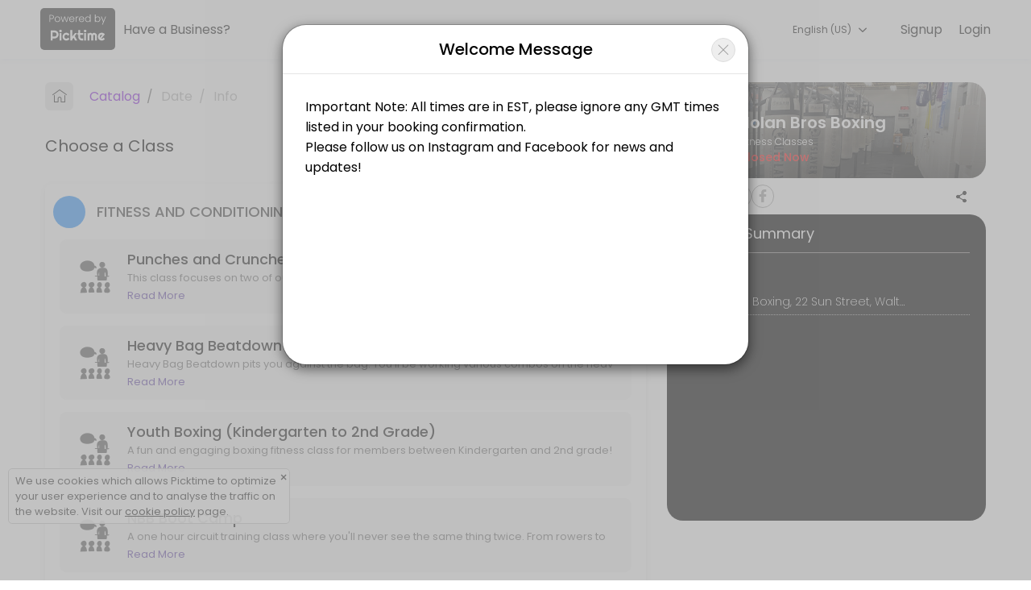

--- FILE ---
content_type: text/html;charset=utf-8
request_url: https://www.picktime.com/nolanbrosboxing?language=de
body_size: 14635
content:




























<!DOCTYPE html>
<html>
	<head>
	<!-- Basic Page Needs
    ================================================== -->
    <meta http-equiv="Content-Type" content="text/html; charset=UTF-8">

    <meta name="viewport" content="width=device-width, height=device-height, initial-scale=1, maximum-scale=1, user-scalable=no">
     
	    <title>Book an Appointment with Nolan Bros Boxing (Sports/Fitness Classes) | Picktime</title>
	 

    
	    <meta name="description" content="Our seamless booking system lets you make bookings easily from anywhere in this world. Make a booking with Nolan Bros Boxing"/>
	 
    <meta name="keywords" content="free scheduling software, best appointment scheduling software, free scheduling app, free employee scheduling software, medical appointment scheduling software, free online booking system, appointment scheduling software free, free project scheduling software, free online booking calendar, free online booking system for website, spa booking software, salon software, scheduling software, salon management system, interview scheduling software, class scheduling software, event management software, best event management software, book appointment with Nolan Bros Boxing, book apopintment with Sports/Fitness Classes">

    <link rel="apple-touch-icon" sizes="57x57" href="//www.picktime.com/webassets/PTicons/apple-icon-57x57.png">
	<link rel="apple-touch-icon" sizes="60x60" href="//www.picktime.com/webassets/PTicons/apple-icon-60x60.png">
	<link rel="apple-touch-icon" sizes="72x72" href="//www.picktime.com/webassets/PTicons/apple-icon-72x72.png">
	<link rel="apple-touch-icon" sizes="76x76" href="//www.picktime.com/webassets/PTicons/apple-icon-76x76.png">
	<link rel="apple-touch-icon" sizes="114x114" href="//www.picktime.com/webassets/PTicons/apple-icon-114x114.png">
	<link rel="apple-touch-icon" sizes="120x120" href="//www.picktime.com/webassets/PTicons/apple-icon-120x120.png">
	<link rel="apple-touch-icon" sizes="144x144" href="//www.picktime.com/webassets/PTicons/apple-icon-144x144.png">
	<link rel="apple-touch-icon" sizes="152x152" href="//www.picktime.com/webassets/PTicons/apple-icon-152x152.png">
	<link rel="apple-touch-icon" sizes="180x180" href="//www.picktime.com/webassets/PTicons/apple-icon-180x180.png">
	<link rel="icon" type="image/png" sizes="192x192"  href="//www.picktime.com/webassets/PTicons/android-icon-192x192.png">
	<link rel="icon" type="image/png" sizes="32x32" href="//www.picktime.com/webassets/PTicons/favicon-32x32.png">
	<link rel="icon" type="image/png" sizes="96x96" href="//www.picktime.com/webassets/PTicons/favicon-96x96.png">
	<link rel="icon" type="image/png" sizes="16x16" href="//www.picktime.com/webassets/PTicons/favicon-16x16.png">
	<link rel="manifest" href="//www.picktime.com/webassets/PTicons/manifest.json">
	<meta name="msapplication-TileColor" content="#ffffff">
	<meta name="msapplication-TileImage" content="//www.picktime.com/webassets/PTicons/ms-icon-144x144.png">
	<meta name="theme-color" content="#674CAB">

	
	    <meta property="og:title" content="Book an Appointment with Nolan Bros Boxing - Sports/Fitness Classes"></meta>
	 

	 
	    <meta name="og:description" content="Our seamless booking system lets you make bookings easily from anywhere in this world. Make a booking with Nolan Bros Boxing"/>
	 
	<meta property="og:type" content="website" />
	<meta property="og:image" content="http://lh3.googleusercontent.com/nwQjj_0L_1SWhwTbHqY_OPCH0z8xPs0_OiwNOp5pzrIE2uq_4lRjegUKzZAl_Kr2eWxYCNu3ld1oY1hJT4cOb-0n" />
	<meta property="og:url" content="http://picktime.com/nolanbrosboxing" />

	<!-- for Twitter -->
	<meta name="twitter:card" content="summary" />
	
	    <meta property="twitter:title" content="Book an Appointment with Nolan Bros Boxing - Sports/Fitness Classes"></meta>
	 

	 
	    <meta name="twitter:description" content="Our seamless booking system lets you make bookings easily from anywhere in this world. Make a booking with Nolan Bros Boxing"/>
	 
	<meta name="twitter:image" content="http://lh3.googleusercontent.com/nwQjj_0L_1SWhwTbHqY_OPCH0z8xPs0_OiwNOp5pzrIE2uq_4lRjegUKzZAl_Kr2eWxYCNu3ld1oY1hJT4cOb-0n" />

	
	
<!-- 	<link href="https://fonts.googleapis.com/css?family=Source+Sans+Pro:200,300,400,600,700" rel="stylesheet"> -->
	<link href="https://fonts.googleapis.com/css2?family=Poppins:wght@100;200;300;400;500;600&display=swap" rel="stylesheet">

    <link rel="stylesheet" type="text/css" href="/fontello/css/fontello.css?_=v251212v2">
	<link rel="stylesheet" type="text/css" href="/icomoon/style.css?_=v251212v2">
	
	
		<link rel="stylesheet" type="text/css" href="/assets2/newBookingPage.css?_=v251212v2">
	
	
	</head>
	<body class="mockup1">
		<div style="flex: 1;">
			<!-- Preloader -->
		    <div id="preloader">
		        <div class="loader"></div>
		    </div>
	    
	   		 <div id="content">
	    		<div class="backdrop" style="position: absolute;height: 504px;width: 100%;top: 0px;left: 0px;z-index: 99;display: none;background: rgba(0, 0, 0, 0.6);"></div>
				<!-- top navigation start -->
				<div class='announcement-bar  hide' style="color: #fff;font-size: 12px;font-weight: 300;padding: 2px 0px 0px 0px;position: sticky;top: 0px;z-index: 10;">
					<marquee style=" font-size: 14px; margin-top: 2px; font-weight: 400; " width="100%" direction="left">null</marquee>
				</div>
				<div style="position: relative; overflow: hidden; z-index:9;">
			  		<ul class="top-navbar" id="booking-page-header">
						<!-- New Booking Page Header -->
					</ul>
				</div>
				<!-- top navigation end -->
			
				<!-- back button start -->
				<div class="row backtohome" class=>
					<div>
					<a href='javascript:void(0);'>
						<div class="booking-summary-inside-xs">
							<div class="booking-summary-heading" style="border-radius: 18px; background-position: center; background-repeat: no-repeat; background-size: cover;background-image: linear-gradient(to bottom, rgb(130 130 130 / 52%), rgb(5 5 5 / 73%)),
					 			url(//lh3.googleusercontent.com/nwQjj_0L_1SWhwTbHqY_OPCH0z8xPs0_OiwNOp5pzrIE2uq_4lRjegUKzZAl_Kr2eWxYCNu3ld1oY1hJT4cOb-0n=s1000);">
								<div class="business-profile ">
									<div class="business-logo">
										 <img src="//lh3.googleusercontent.com/wutfkW18MruyKGNklUBx80uoYwtsTvgLDTBqvcTzwfKsli29iOHjDWwji2gRSzuCTUIeKRw8gGu4wklWbIGL2--H" width="100%">
									</div>
									<div class="business-name text-nowrap">
										<h4 class="text-ellipsis" style="font-size: 18px;font-weight: 500; ">Nolan Bros Boxing</h4>
										<p class="text-ellipsis">Sports/Fitness Classes</p>
										<div style="display: flex;justify-content: space-between;font-size: 11px;padding-right: 54px;">
											
												<div>
													<span class="opens-now" style="color: #0AEB20;font-weight: 500;font-size: 12px; display: none;">Open Now</span>
													<span class="closed-now" style="color: #ff1414;font-weight: 500;font-size: 12px; display: none;">Closed Now</span>
												</div>
											
										</div>
									</div>
								</div>
							</div>
						</div>
					</a>
						
						
					</div>
				</div>
				<!-- back button end -->
			
				<!-------------- main container start ------------------->
				<section>
					<div class="row booking-body-status"></div>
					<div class="row booking-body">
						<!-------------- left container start ------------------->
						<div id='details-box' class="left-container">
							<div class="booking-body-con">
								<!-- <span class="expireLink">Expires in 9m 48s</span> -->
								<div>
<!-- 									<div class="back-to-home" style="display: none;"> -->

<!-- 											<i class="icon-left-arrow-obp" style=" font-size: 20px;"></i>  -->
<!-- 											<span style=" font-size: 16px;">Home</span>  -->
<!-- 										</a> -->
<!-- 									</div> -->
												
									<div id="bk-menu-navigation"></div>
									<div id="bk-menu-content">
										<div class="locations-container view-container"></div>
										<div class="services-container view-container"></div>
										<div class="classes-container view-container"></div>
										<div class="resources-container view-container"></div>
										<div class="staff-container view-container"></div>
										<div class="slots-container view-container"></div>
										<div class="info-container view-container" style="overflow: unset;"></div>
										<div class="payment-container view-container"></div>
									</div>
									
								</div>
								
								<!-- footer section start -->
								
								
								<div class="mobile-xs">
									<div class="bottom-sheet-wrapper">
<!-- 							      		<div class="backdrop"></div> -->
							      		<div class="bottom-sheet">
							      			<div class="drag-slider close"></div>
							      			<div class="booking-summary-xs-box"></div>
								      		<div class="bottom-sheet-container">
								      			<div class="bottom-xs-footer">
													<div class="btn-xs close">
														<a class="btn-next mobile-xs" >Back to booking</a>
													</div>
								      			</div>
							      			</div>
								      	</div>
				    				</div>
									<div class="view-details-xs">
										<div class="view-details">View Details Summary</div>
										<div class="footer" style="display: flex; flex-direction: row-reverse; justify-content: center; align-items: center; gap: 10px;">
								  			<a href='javascript:void();' class="btn-next mobile-xs" style="display: none;"></a>
										</div>
										<div class="bottom-footer">
											<div class="container">
										        <div class="footer-inside">
										            <div>
										                <div>
										                    <a href="https://www.picktime.com" target="_blank" title="Powered by Picktime" style="text-decoration:none;font-size: 11px;color: #ffffff !important;">Made with<i class="icon-heart" style="color:#fb3957; margin: 0px 4px;"></i>by Picktime </a>
										                </div>
										            </div>
										            <div>
														<div class="footer-inside-left">
															
										                         <a class="language-selection footer-language-selection" href="javscript:void(0);" style="margin-right: 10px;">
										                        	 English
										                         </a>
									                     	
									                    	<a href="/legal/cookie" target="_blank" title="Cookie Policy" style="font-size: 11px;margin-right: 10px;color: #ffffff !important;">Cookies</a>
									                    	<a href="/legal/terms" target="_blank" title="Terms of Use" style="font-size: 11px;color: #ffffff !important;">Terms &amp; Conditions</a>
									                	</div>
										            </div>
										        </div>
										    </div>
										</div>
										
									</div>
								</div>
								<!-- footer section end -->
							</div>
						</div>
						<!-------------- left container end ------------------->
			
						<!-------------- right container start ------------------->
						<div id='summary-box' class='right-container'>
						<!-- 	<a href="https://www.picktime.com/" target="_blank" class="P-brandingLink">
								<div class="P-branding">
									<div class="p-powerwedby">powered by</div>
									<div class="p-powerwedbyPT">Picktime</div>
								</div>
							</a> -->
			
							<div class="booking-summary-box"></div>
						</div>
						<!-------------- right container end ------------------->
			
						
					</div>
					
					<div class="modal fade" id="couponsModal" tabindex="-1" role="dialog" data-keyboard="true" data-backdrop="static"></div>
					<div class="modal fade" id="bookingLoginModal" tabindex="-1" role="dialog" data-keyboard="true" data-backdrop="static"></div>
					<div class="modal fade" id="appointmentsModal" tabindex="-1" role="dialog" data-keyboard="true" data-backdrop="static"></div>
					<div class="modal fade" id="serviceChildrenModal" tabindex="-1" role="dialog" data-keyboard="true" data-backdrop="static"></div>
					<div class="modal fade" id="languageSelectionModal" tabindex="-1" role="dialog" data-keyboard="true" data-backdrop="static"></div>
					
					<div class="modal fade" id="welcomemsgModal" tabindex="-1" role="dialog" data-keyboard="true" data-backdrop="static"></div>
					
					<div id="cookie-consent-section" class="cookie-consent-section" style="display: none;">
						<div class="cookie-consent alert alert-success fade in alert-dismissible" style="margin-top: 18px;">
							<a href="javascript:void(0);" class="close" onclick="cookieConsent(true);" data-dismiss="alert" aria-label="close" title="close" style="position: absolute; right: 2px; top: 2px;">&times;</a>
							<span  style="font-size: 13px;">We use cookies which allows Picktime to optimize your user experience and to analyse the traffic on the website. Visit our  <a href="/legal/cookie" target="_blank" style="font-size: 13px;text-decoration: underline; ">cookie policy</a> page.</span>
						</div>
					</div> 
					
				</section>
				<!--------------  main container end ------------------->
			</div>
		</div>
		<!-- bottom-footer start -->
		<div class="bottom-footer footer-mobile">
				<div class="container">
			        <div class="footer-inside">
			            <div style="text-align: center;">
			                <a href="https://www.picktime.com" target="_blank">
			                    <img src="/images/picktime-logo-128.png" alt="Picktime Logo" title="Free Appointment Scheduling Software" style="width:23px">
			                </a>
			                <div style="margin-top: -4px;">
			                    <a href="https://www.picktime.com" target="_blank" title="Powered by Picktime" style="text-decoration:none;font-size:13px;color: #ffffff !important;">Made with<i class="icon-heart" style="color:#fb3957; margin: 0px 4px;"></i>by Picktime </a>
			                </div>
			            </div>
			            
			            <div>
							<div  class="footer-inside-left" >
		                    	<a href="/legal/cookie" target="_blank" title="Cookie Policy"  style="font-size: 12px; margin-right: 10px; color: #ffffff !important;">Cookies</a>
		                    	<a href="/legal/terms" target="_blank" title="Terms of Use" style="font-size:12px;color: #ffffff !important;">Terms &amp; Conditions</a>
		                	</div>
			            </div>
			        </div>
			    </div>
		</div>
		
		<!-- bottom-footer end -->
	</body>
	
	<div>
	<script type="text/javascript">
	var version="v251212v2";var welcomeMsgContent="Important Note:  All times are in EST, please ignore any GMT times listed in your booking confirmation. <br/>Please follow us on Instagram and Facebook for news and updates!";var countryCode="US";var path="/nolanbrosboxing";var sub="book";var today="202602021805";var timezoneValue="UTC -05:00, US Eastern Time";var accountTimezoneValue=timezoneValue;var accountTimezone="America/New_York";var currentTimezone="";var aId="3672016c-7e99-42fe-94c7-d7e8b9aac9c3";var browserId="2465fc96-dcf5-4aec-9b87-39250f4e7062";var staffSpecificLink=false;var serviceSpecificLink=false;var classSpecificLink=false;var resourceSpecificLink=false;var socket_server="https://io.pushfarm.com";var booking={};var scanToken="eyJ0eXAiOiJKV1QiLCJhbGciOiJIUzI1NiJ9.eyJhY2NvdW50SWQiOiIzNjcyMDE2Yy03ZTk5LTQyZmUtOTRjNy1kN2U4YjlhYWM5YzMiLCJpc3MiOiJQVCIsImlhdCI6MTc3MDA3MzU0Nn0.sqHOmV9r152ircnHF38BOAFOV0I6iNL0MKh2MzG4c2M";booking.user=null;booking.account={id:"3672016c-7e99-42fe-94c7-d7e8b9aac9c3",email:"nolanbrosboxing@gmail.com",accountName:"nolanbrosboxing",phoneNumber:"17813731834",logo:"http://lh3.googleusercontent.com/wutfkW18MruyKGNklUBx80uoYwtsTvgLDTBqvcTzwfKsli29iOHjDWwji2gRSzuCTUIeKRw8gGu4wklWbIGL2--H",logoBlob:"\u003cBlobKey: [base64]\u003e",bannerImage:"http://lh3.googleusercontent.com/nwQjj_0L_1SWhwTbHqY_OPCH0z8xPs0_OiwNOp5pzrIE2uq_4lRjegUKzZAl_Kr2eWxYCNu3ld1oY1hJT4cOb-0n",bannerImageBlob:"\u003cBlobKey: [base64]\u003e",website:"https://nolanbrosboxing.com/",industry:"Sports",subIndustry:"Fitness Classes",otherIndustry:"",faceBookURL:"https://www.facebook.com/nolanbrosboxing/",instagramURL:"https://www.instagram.com/nolanbrosboxing/",setUp:true,publicDirectory:true,businessName:"Nolan Bros Boxing",businessHours:["m-540-1020","s-540-1020","f-540-1020","t-540-1020","w-540-1020","th-540-1020","sa-540-1020"],businessDays:[1,2,3,4,5],allDays:[],planType:"prov2",isLegacy:true,planSubId:"sub_1NZh8cIOmjozxiJsNiwv2g8B",country:"US",timezone:"America/New_York",timezoneShortCode:"EST",currency:"USD",accountType:"business",migration:["hangout","privileges","hours","outlook"],tokens:["no","nola","nolanbrosboxing@gm","nolanbrosbo","nolanbrosboxing@gmail.c","nol","box","nolanbrosboxing@gmail.co","bo","nolanbro","br","boxi","nolanbrosboxing@g","nolanbrosboxing@gmai","bros","nolanbrosboxi","bro","b","nolanbrosboxin","boxin","nolanb","nolanbrosboxing@gma","n","nolanbrosb","nolanbrosboxing@gmail.com","nolanbrosbox","nolan","nolanbr","nolanbrosboxing@gmail"],status:true,smsRenewDate:20260730,testSmsDate:20231101,isSuspended:false,oQuota:false,muCost:0,dateAdded:20200630150732,dateUpdated:20260202121305,lastActive:20260202224509};booking.preferences={id:"259107da-546f-466c-b914-106d724a1f2b",accountKey:"3672016c-7e99-42fe-94c7-d7e8b9aac9c3",bookingWindowStartTime:0,bookingWindowEndTime:0,absoluteSlot:false,bookingSlot:15,cancelTime:0,cancelAfter:0,contactFormFields:["firstName","lastName","comments","email"],contactFormReqFields:["firstName","lastName","mobileNumber","email"],welcomeMsg:{value:"Important Note:  All times are in EST, please ignore any GMT times listed in your booking confirmation. \n\nPlease follow us on Instagram and Facebook for news and updates!"},CancellationPolicy:0,autoApptFinder:false,showPrice:false,showBusinessHours:true,showDuration:true,showDescription:true,newBookingPage:true,showBookingOverview:false,showSlots:true,showHours:true,hideBookingTimezone:false,autoTimezone:false,enableMultipleServices:true,autoSelectStaff:true,roundRobin:"DEFAULT",autoSelectResource:false,bookingId:true,showCustomerTime:true,whiteLabeling:false,hideBookAnotherAppt:false,showTeam:false,bookingPageLanguage:"en",tabsOnBookingPage:[],timeFormat:"12",serviceKeys:[],classKeys:["f2821a99-4449-4385-beff-8e6a6eda2543","c4625dc4-2535-4dc5-a2a9-a26e499ae438","bb114ab9-3ee8-401d-9b60-26fc410bfe27","eebb5175-e5fb-4357-826a-312b943c26b8","c6204e01-c1df-44c6-9790-ec2667c6a788","68d755b2-1c41-4c80-a38d-f1b95ad37fde","3aa87ea5-d654-4cff-8c4f-e076bfdcde26","e2455db4-6574-4c12-a37d-5a5780751acb","77fea75c-c52c-4789-8b78-b54141d0b16d","dba5b294-6143-4ec1-bbf0-4b97d8aad162","c775c0b2-3ae7-4518-a367-8080457949f0","fc685902-7ed9-4246-b4d7-50ac2e95f9e9","cd4e479e-9d63-4edc-8094-f73ecb8017bb"],resourceKeys:[],equipmentKeys:[],staffKeys:["2f4466ba-3f8f-44ea-a046-ca44fecfc251"],locationKeys:["ebcb0d16-ed02-4612-bf30-ee0cb2b58919"],serviceCategoryKeys:[],resourceCategoryKeys:[],classesCategoryKeys:["38896b7b-494c-46d3-9787-a5cadaf3d42c","36ff02e3-af55-47f3-af12-d073507d10f7",null,"0c07d7d1-332f-47a0-8fac-455c82ea31d0","5f7f4803-a693-4408-a291-f228215df335"],custFieldsOrder:["firstName","lastName","email","comments"],navigationFields:["services","classes","resources"],allowBookingFromStaff:true,showStaffBusinessHours:true,status:true,dateAdded:20200630150732,dateUpdated:20250731173420};booking.locations=[{id:"ebcb0d16-ed02-4612-bf30-ee0cb2b58919",type:"physical",locationName:"Nolan Bros Boxing",address:"22 Sun Street",state:"MA",city:"Waltham",zip:"02453",serviceKeys:[],staffKeys:["2f4466ba-3f8f-44ea-a046-ca44fecfc251"],resourceKeys:[]}];booking.services=[];booking.classes=[{id:"3aa87ea5-d654-4cff-8c4f-e076bfdcde26",className:"NBB Boot Camp",description:{value:"A one hour circuit training class where you\u0026#039;ll never see the same thing twice.  From rowers to medicine balls and everything in between, this high energy conditioning class is an NBB favorite."},classDuration:60,slots:30,classCost:0,allowWaitlist:true,categorySet:["38896b7b-494c-46d3-9787-a5cadaf3d42c"]},{id:"68d755b2-1c41-4c80-a38d-f1b95ad37fde",className:"Youth Boxing (Kindergarten to 2nd Grade)",description:{value:"A fun and engaging boxing fitness class for members between Kindergarten and 2nd grade!"},classDuration:45,slots:30,classCost:0,allowWaitlist:false,categorySet:["38896b7b-494c-46d3-9787-a5cadaf3d42c"]},{id:"77fea75c-c52c-4789-8b78-b54141d0b16d",className:"Club NBB",description:{value:"Prepare yourself for the wildest Boxing Conditioning class you’ve ever seen. An hour long bags and body weight class where the music is loud, lasers and light shows fill the gym, and the energy is unparalleled. If you’re looking for a fun and unique boxing workout, this class is a must try."},classDuration:60,slots:40,classCost:0,allowWaitlist:false,categorySet:["38896b7b-494c-46d3-9787-a5cadaf3d42c"]},{id:"bb114ab9-3ee8-401d-9b60-26fc410bfe27",className:"Boxing for Competition",description:{value:"Want to complete in amateur boxing? Well, this is the class for you! In our Boxing for Competition class, members will learn the basic fundamentals of our system. Stance, punches, the basics of footwork and defense; we cover all aspects of the hurt business in this class. This class is for new and experienced boxers alike, but is reserved for people who plan to actively pursue competitive boxing and does not accommodate casual fitness boxers."},classDuration:60,slots:45,classCost:0,allowWaitlist:true,categorySet:["36ff02e3-af55-47f3-af12-d073507d10f7"]},{id:"c4625dc4-2535-4dc5-a2a9-a26e499ae438",className:"Heavy Bag Beatdown",description:{value:"Heavy Bag Beatdown pits you against the bag.  You\u0026#x2019;ll be working various combos on the heavy bag and incorporating calisthenic exercises throughout this hour long class.  Get your pulse pounding, work up a healthy sweat, and release stress as you unleash combination after combination. Like all of our fitness classes, this class is designed to be easily modified and is perfect for all levels of experience."},classDuration:60,slots:40,classCost:0,allowWaitlist:false,categorySet:["38896b7b-494c-46d3-9787-a5cadaf3d42c"]},{id:"c6204e01-c1df-44c6-9790-ec2667c6a788",className:"Fight Factory (INVITE ONLY)",description:{value:"This is an invite only class that is not open to the general public."},classDuration:60,slots:30,classCost:0,allowWaitlist:false,categorySet:["36ff02e3-af55-47f3-af12-d073507d10f7"]},{id:"c775c0b2-3ae7-4518-a367-8080457949f0",className:"Resolution Kick Starter!",description:{value:""},classDuration:60,slots:40,classCost:0,allowWaitlist:false,categorySet:["0c07d7d1-332f-47a0-8fac-455c82ea31d0"]},{id:"cd4e479e-9d63-4edc-8094-f73ecb8017bb",className:"Youth Boxing (3rd Grade to 5th Grade)",description:{value:"A fun and engaging kids class for members between 3rd and 5th grade!"},classDuration:45,slots:40,classCost:0,allowWaitlist:false,categorySet:["38896b7b-494c-46d3-9787-a5cadaf3d42c"]},{id:"dba5b294-6143-4ec1-bbf0-4b97d8aad162",className:"Watch City Bags Class",classImage:"http://lh3.googleusercontent.com/9w2qdZQuIOQDLIAXlenjP-9T_LiZ0ZnKt3gXiIvxNp656K2qg3jml0FlqBrjkXVaa-F749Vm7kg_PJUXJd2i5GW1qJ24D8rFlphb",description:{value:"This free class is reserved for middle and high school students in Waltham and surrounding communities.  In this class, members will work the heavy bag and perform calisthenic and plyometric exercises in a safe and fun environment.  This class is available thanks to Watch City Community Boxing and Fitness, a 501(c)3 non-profit."},classDuration:60,slots:40,classCost:0,allowWaitlist:false,categorySet:["5f7f4803-a693-4408-a291-f228215df335"]},{id:"e2455db4-6574-4c12-a37d-5a5780751acb",className:"Planksgiving (DONATION REQUIRED!)",description:{value:"Gobble Gobble NBB!  Please make a donation of $25 or more to Watch City Community Boxing and Fitness (link can be found on our Instagram) and join us for a fun fitness class before you load up on turkey and potatoes!"},classDuration:60,slots:40,classCost:0,allowWaitlist:false,categorySet:["0c07d7d1-332f-47a0-8fac-455c82ea31d0"]},{id:"eebb5175-e5fb-4357-826a-312b943c26b8",className:"Sparring (INVITE ONLY)",description:{value:"This is an invite only class that is not open to the general public."},classDuration:60,slots:30,classCost:0,allowWaitlist:false,categorySet:["36ff02e3-af55-47f3-af12-d073507d10f7"]},{id:"f2821a99-4449-4385-beff-8e6a6eda2543",className:"Punches and Crunches",description:{value:"This class focuses on two of our favorite things: Pounding the heavy bag and crushing our cores!  With punches and crunches, you\u0026#x2019;ll find yourself alternating between boxing combinations on the bags and abdominal exercises on the mat.  Like all our other classes, punches and crunches is easily modifiable and is enjoyed at your own pace."},classDuration:60,slots:35,classCost:0,allowWaitlist:true,categorySet:["38896b7b-494c-46d3-9787-a5cadaf3d42c"]},{id:"fc685902-7ed9-4246-b4d7-50ac2e95f9e9",className:"Watch City Technique Class",description:{value:"This free class is reserved for middle and high school students in Waltham and surrounding communities.  In this class, members will learn boxing fundamentals, both offense and defense, in a safe and fun environment.  This class is available thanks to Watch City Community Boxing and Fitness, a 501(c)3 non-profit."},classDuration:60,slots:40,classCost:0,allowWaitlist:false,categorySet:["5f7f4803-a693-4408-a291-f228215df335"]}];booking.team=[{id:"2f4466ba-3f8f-44ea-a046-ca44fecfc251",firstName:"Team",lastName:"NBB",displayImage:"http://lh3.googleusercontent.com/BWMKU51RT7-k50W9N-NLyodXqkqWdvjq6BNqS-H3IpaCh0RPEqxh2qS9GtjxpQtukD2x-4KVV_KKNs9pmd8qpw",description:{value:""},googleSyncTwoWay:false,icloudSyncTwoWay:false,exchangeSyncTwoWay:false,outlookSyncTwoWay:false}];booking.resources=[];booking.children=[];booking.serviceCats=[{id:"6a0b96b3-0dae-4249-958e-7b1cf4c7d26a",categoryName:"All Services",categoryColor:"blue",isAutoCreated:false}];booking.classCats=[{id:"0c07d7d1-332f-47a0-8fac-455c82ea31d0",categoryName:"Special Classes",categoryColor:"lime"},{id:"36ff02e3-af55-47f3-af12-d073507d10f7",categoryName:"Competitive Boxing Classes",categoryColor:"orange"},{id:"38896b7b-494c-46d3-9787-a5cadaf3d42c",categoryName:"fitness and Conditioning",categoryColor:"blue"},{id:"5f7f4803-a693-4408-a291-f228215df335",categoryName:"Watch City community boxing",categoryColor:"yellow"}];booking.resourceCats=[];booking.alerts={id:"cbe6f5fb-7dc9-48c9-9c49-0ec58a9f558f",status:true,accountKey:"3672016c-7e99-42fe-94c7-d7e8b9aac9c3",customerAlerts:["classWait","classCancelled","classBooked","classEdited"],staffAlerts:[],emailNotificationTo:"team-member-only",resourceAlerts:[],otherAlerts:["cancelLink"],smsAlerts:[],smsProvider:"PICKTIME",dateAdded:20200630150732,dateUpdated:20241127160556};booking.bookingFieldsGlobal={};var cap_site="6LdiU9QaAAAAAHSmFMP-2ViSCdBRMoD3n9HvfLbx";var langjs={"Pincode / Zipcode":"Pincode / Zipcode","Book now":"Book now",MONTH:"MONTH","Send SMS notification":"Send SMS notification","Changing Team Member will change your selected slot":"Changing Team Member will change your selected slot","SET YEAR":"SET YEAR",Edit:"Edit",Saturday:"Saturday",Month:"Month","No results found":"No results found",YEAR:"YEAR","Read More":"Read More","You will be receiving a mail once your booking has been confirmed":"You will be receiving a mail once your booking has been confirmed","No resource available":"No resource available","Write a review":"Write a review",Classes:"Classes","Amount Paid":"Amount Paid","Book Now":"Book Now",Oops:"Oops","Enter Your Information":"Enter Your Information","Closed Now":"Closed Now","Alternative Number":"Alternative Number",Close:"Close","Last Name":"Last Name","No languages found.":"No languages found.","Cancel reason should not be greater than 500 characters.":"Cancel reason should not be greater than 500 characters.","Change Date \u0026 Time":"Change Date \u0026 Time","Choose Team member":"Choose Team member","Enter your Information":"Enter your Information","Something went wrong please try again":"Something went wrong please try again","TAP TO APPLY":"TAP TO APPLY","Yes, Cancel":"Yes, Cancel","Changing location will restart your booking process":"Changing location will restart your booking process",Proceed:"Proceed",Open:"Open","Past History":"Past History","List of all Resources":"List of all Resources","Back to Home":"Back to Home",Logout:"Logout","No classes available":"No classes available",Team:"Team","No Resources available":"No Resources available",Calendar:"Calendar","Do you want to cancel this booking?":"Do you want to cancel this booking?","Read Less":"Read Less","This page will redirect to a new page":"This page will redirect to a new page","Changing Service may change your selected slot":"Changing Service may change your selected slot","You want to restart the booking":"You want to restart the booking",Catalogue:"Catalog",Services:"Services","Please login/register and click the email link again":"Please login/register and click the email link again","Working Hours":"Working Hours",Year:"Year",Thursday:"Thursday",Register:"Register","Available Coupons":"Available Coupons","Your booking is waiting for confirmation":"Your booking is waiting for confirmation","Your booking has been added to waitlist":"Your booking has been added to waitlist",Upcoming:"Upcoming","You want to change the language":"You want to change the language",Email:"Email","No information":"No information",Monday:"Monday",Apply:"Apply","Confirm Password":"Confirm Password","Are you sure you want to skip payment":"Are you sure you want to skip payment",Morning:"Morning","Full Name":"Full Name",Dashboard:"Dashboard","No catalogue items are available":"No catalogue items are available",Full:"Full","View Details Summary":"View Details Summary","No resources available":"No resources available","Booked For":"Booked For","List of all Services":"List of all Services","Coupon applied":"Coupon applied",Friday:"Friday","You have already booked this session":"You have already booked this session",Search:"Search","Choose Category":"Choose Category","Enter password":"Enter password","Please try again":"Please try again","SIGN UP":"SIGN UP",Signup:"Signup","Bookings are not open at the moment":"Bookings are not open at the moment","Booking summary":"Booking summary","Choose a Class":"Choose a Class","No sessions available":"No sessions available",About:"About",State:"State",Gallery:"Gallery","Something went wrong":"Something went wrong",Class:"Class","Book Again":"Book Again","Booking notes should not be greater than 5000 characters":"Booking notes should not be greater than 5000 characters","Booking History":"Booking History",Rating:"Rating","Changing Date \u0026 Time may change your booking process":"Changing Date \u0026 Time may change your booking process",Time:"Time","Invalid email/Password":"Invalid email/Password","View in Map":"View in Map","No service available":"No service available","Mobile Number":"Mobile Number","Time zone":"Time zone",Saved:"Saved",Tuesday:"Tuesday","Enter email":"Enter email","Skip Payment":"Skip Payment",Password:"Password","Enable SMS notifications for this booking":"Enable SMS notifications for this booking","Have a Business":"Have a Business","SORRY! NO TEAM MEMBERS ARE AVAILABLE AT THE MOMENT":"SORRY! NO TEAM MEMBERS ARE AVAILABLE AT THE MOMENT",Info:"Info",Extension:"Extension","Booking notes should be greater than 5000 characters":"Booking notes should be greater than 5000 characters","An email has been sent to ":"An email has been sent to ",Sorry:"Sorry","No time slots are available for this date. Please select another date above to check availability":"No time slots are available for this date. Please select another date above to check availability",Seconds:"Seconds","Yes, Change":"Yes, Change","Proceed to Payment":"Proceed to Payment","Enter your information":"Enter your information","Currently, Packages are unavailable":"Currently, Packages are unavailable",Location:"Location","Doesn\u0027t have an account":"Doesn\u0027t have an account","Type your reason":"Type your reason",Address:"Address","Select Language":"Select Language","Meeting Name":"Meeting Name",Birthday:"Birthday",Remove:"Remove","Booked Class":"Booked Class","View Coupons \u0026 Offers":"View Coupons \u0026 Offers","Your booking has been confirmed":"Your booking has been confirmed",seconds:"seconds","Payment in progress":"Payment in progress","Changing Team Member will change you selected slot":"Changing Team Member will change you selected slot","Forgotten your password?":"Forgotten your password?","Payment successful \u0026 booking confirmed":"Payment successful \u0026 booking confirmed",Available:"Available",LOGIN:"LOGIN","Please try again in ten minutes":"Please try again in ten minutes","The business will process the refund for your cancelled booking. You will not receive a refund directly.":"The business will process the refund for your cancelled booking. You will not receive a refund directly.","Cancel Reason":"Cancel Reason",Afternoon:"Afternoon","Choose a Location":"Choose a Location","Enter offer, promo code":"Enter offer, promo code",Sessions:"Sessions","Session is already full":"Session is already full",Locations:"Locations",Login:"Login","Booked Resource":"Booked Resource","Booked Service":"Booked Service","No Class available":"No Class available","Are you sure you want to skip payment?":"Are you sure you want to skip payment?","Assigned To":"Assigned To",Reviews:"Reviews","Booking For":"Booking For","Search Language":"Search Language","An email has been sent to":"An email has been sent to",PLEASE:"PLEASE",Country:"Country",Resources:"Resources","Available Sessions":"Available Sessions","Choose a Service":"Choose a Service","starts at":"starts at","Please complete CAPTCHA":"Please complete CAPTCHA",Evening:"Evening","No slots are available":"No slots are available",Complete:"Complete","Please login and try again":"Please login and try again","Coupon value on bill":"Coupon value on bill","Change Service":"Change Service","No past bookings are available":"No past bookings are available","No team members available":"No team members available","Choose Location":"Choose Location","Change location":"Change location","Forgot password":"Forgot password","Proceeding to payment confirms the booking":"Proceeding to payment confirms the booking","Changing Class may change your selected slot":"Changing Class may change your selected slot","Email Id":"Email Id","NO SESSIONS AVAILABLE FOR THIS MONTH":"NO SESSIONS AVAILABLE FOR THIS MONTH","Invalid Coupon Code":"Invalid Coupon Code","Non Working Day":"Non Working Day","Already have an account":"Already have an account","Your Details":"Your Details","Please complete the captcha":"Please complete the captcha","Team Member":"Team Member","Back to booking":"Back to booking",All:"All","Something went wrong!":"Something went wrong!","Change Class":"Change Class","Book Appointment":"Book Appointment","First Name":"First Name","May change your selected slot":"May change your selected slot","Yes, Restart":"Yes, Restart",Packages:"Packages",Client:"Client","Login to your account":"Login to your account",Customize:"Customize",Resource:"Resource","may change your selected slot":"may change your selected slot","You will be receiving a confirmation mail once your booking has been approved":"You will be receiving a confirmation mail once your booking has been approved","Restart booking":"Restart booking",City:"City","No locations are available":"No locations are available",Applied:"Applied","Open Now":"Open Now","Choose a Team Member":"Choose a Team Member",Payment:"Payment","No session available":"No session available","Wait List":"Wait List",Price:"Price","TO CONTINUE":"TO CONTINUE",Changing:"Changing",Sunday:"Sunday",Wednesday:"Wednesday","Add to Calendar":"Add to Calendar","Are you sure":"Are you sure","No services available":"No services available","Are you sure?":"Are you sure?","Choose Date":"Choose Date","This date is not open for booking":"This date is not open for booking","Choose Date \u0026 Time":"Choose Date \u0026 Time","Booking Notes":"Booking Notes","Proceeding to payment confirms the booking.":"Proceeding to payment confirms the booking.",Courses:"Courses","Welcome Message":"Welcome Message","Booking Summary":"Booking Summary","Currently, courses are unavailable":"Currently, courses are unavailable","Change Team Member":"Change Team Member","No upcoming bookings are available":"No upcoming bookings are available","Date \u0026 Time":"Date \u0026 Time","General working hours for business":"General working hours for business","Please fill the cancel reason field":"Please fill the cancel reason field","Booking Details":"Booking Details",No:"No","BOOKINGS ARE NOT OPEN AT THE MOMENT":"BOOKINGS ARE NOT OPEN AT THE MOMENT","Choose a Resource":"Choose a Resource","Create an Account":"Create an Account","Changing resource may change your selected slot":"Changing resource may change your selected slot",Service:"Service",Change:"Change","Change Resource":"Change Resource",Date:"Date","Book another Appointment":"Book another Appointment","List of all Classes":"List of all Classes","No thanks":"No thanks",Closed:"Closed",Total:"Total","Enter Coupon code":"Enter Coupon code","All locations":"All locations","Choose a Session you want to attend":"Choose a Session you want to attend",Ok:"Ok",Session:"Session","No preference":"No preference"};var currentLanguage="en";var paymentLang="en";var paymentEnabled="false";var classPageId=null;var timezoneHoursMap={"America/Los_Angeles":"UTC -08:00","Europe/Moscow":"UTC +03:00","Pacific/Easter":"UTC -05:00","Pacific/Honolulu":"UTC -10:00","Pacific/Marquesas":"UTC -09:30","Asia/Kabul":"UTC +04:30","Etc/UTC":"UTC +00:00","Australia/Adelaide":"UTC +10:30","America/Sao_Paulo":"UTC -03:00","Pacific/Norfolk":"UTC +12:00","Asia/Irkutsk":"UTC +08:00","Antarctica/Troll":"UTC +00:00","Pacific/Tarawa":"UTC +12:00","Asia/Baghdad":"UTC +03:00","Australia/Perth":"UTC +08:00","America/Campo_Grande":"UTC -04:00","Asia/Yangon":"UTC +06:30","America/Anchorage":"UTC -09:00","Europe/Berlin":"UTC +01:00","America/Santiago":"UTC -03:00","America/Mexico_City":"UTC -06:00","Pacific/Kiritimati":"UTC +14:00","Australia/Lord_Howe":"UTC +11:00","Asia/Kathmandu":"UTC +05:45","Europe/Istanbul":"UTC +03:00","America/Caracas":"UTC -04:00","America/Noronha":"UTC -02:00","Asia/Tokyo":"UTC +09:00","Africa/Algiers":"UTC +01:00","Asia/Dubai":"UTC +04:00","Asia/Karachi":"UTC +05:00","Africa/Cairo":"UTC +02:00","Asia/Kolkata":"UTC +05:30","America/Guatemala":"UTC -06:00","America/Nuuk":"UTC -02:00","Europe/Helsinki":"UTC +02:00","Pacific/Pitcairn":"UTC -08:00","Asia/Omsk":"UTC +06:00","Asia/Yerevan":"UTC +04:00","Africa/Lagos":"UTC +01:00","Asia/Baku":"UTC +04:00","Pacific/Apia":"UTC +13:00","America/Miquelon":"UTC -03:00","Asia/Jakarta":"UTC +07:00","America/Chicago":"UTC -06:00","Europe/London":"UTC +00:00","Africa/Tripoli":"UTC +02:00","Asia/Beirut":"UTC +02:00","Australia/Brisbane":"UTC +10:00","Asia/Krasnoyarsk":"UTC +07:00","Asia/Yekaterinburg":"UTC +05:00","America/Havana":"UTC -05:00","Pacific/Port_Moresby":"UTC +10:00","Pacific/Tongatapu":"UTC +13:00","America/Bogota":"UTC -05:00","Pacific/Pago_Pago":"UTC -11:00","Asia/Jerusalem":"UTC +02:00","Africa/Windhoek":"UTC +02:00","Asia/Shanghai":"UTC +08:00","Asia/Damascus":"UTC +03:00","America/St_Johns":"UTC -03:30","Pacific/Noumea":"UTC +11:00","Australia/Darwin":"UTC +09:30","Africa/Johannesburg":"UTC +02:00","Pacific/Fiji":"UTC +12:00","America/Asuncion":"UTC -03:00","America/Mazatlan":"UTC -07:00","Asia/Gaza":"UTC +02:00","Asia/Dhaka":"UTC +06:00","Africa/Casablanca":"UTC +01:00","Atlantic/Azores":"UTC -01:00","America/Goose_Bay":"UTC -04:00","Asia/Magadan":"UTC +11:00","America/Argentina/Buenos_Aires":"UTC -03:00","Australia/Eucla":"UTC +08:45","Atlantic/Cape_Verde":"UTC -01:00","Pacific/Chatham":"UTC +13:45","Australia/Sydney":"UTC +11:00","America/Adak":"UTC -10:00","Pacific/Auckland":"UTC +13:00","America/Santo_Domingo":"UTC -04:00","America/Phoenix":"UTC -07:00","Asia/Amman":"UTC +03:00","Pacific/Gambier":"UTC -09:00","America/Montevideo":"UTC -03:00","Asia/Vladivostok":"UTC +10:00","America/New_York":"UTC -05:00","Asia/Yakutsk":"UTC +09:00","Asia/Tehran":"UTC +03:30","America/Denver":"UTC -07:00"};var ssoType="null";var allowToBookWithoutSSO=true;var errorOnLoad="";var showCaptcha=false;var themeColor=booking.preferences.theme_color;var isPlan=true;var langListMap={};langListMap.ar="Arabic";langListMap.bg="Bulgarian";langListMap["zh-cn"]="Chinese";langListMap.hr="Croatian";langListMap.cs="Czech";langListMap.da="Danish";langListMap.nl="Dutch";langListMap.en="English";langListMap.et="Estonian";langListMap.fi="Finnish";langListMap.fr="French";langListMap.de="German";langListMap.el="Greek";langListMap.he="Hebrew";langListMap.hi="Hindi";langListMap.hu="Hungarian";langListMap.id="Indonesian";langListMap.it="Italian";langListMap.ja="Japanese";langListMap.ko="Korean";langListMap.mk="Macedonian";langListMap.ms="Malay";langListMap.nb="Norwegian";langListMap.pl="Polish";langListMap.pt="Portuguese";langListMap.ro="Romanian";langListMap.ru="Russian";langListMap.sl="Slovenian";langListMap.es="Spanish";langListMap.sw="Swahili";langListMap.sv="Swedish";langListMap.ta="Tamil";langListMap.te="Telugu";langListMap.th="Thai";langListMap.tr="Turkish";langListMap.uk="Ukrainian";langListMap.vi="Vietnamese";var langListName={};langListName.de="Deutsche";langListName.hi="हिंदी";langListName.ru="Русский";langListName.fi="ˈsuo̯mi";langListName.pt="Português";langListName.bg="български";langListName.hr="hrvatski";langListName.fr="Français";langListName["zh-cn"]="中文";langListName.hu="magyar";langListName.uk="українська";langListName.sl="Slovenščina";langListName.id="bahasa Indonesia";langListName.mk="македонски";langListName.sv="svenska";langListName.ko="한국어";langListName.sw="kiswahili";langListName.ms="Melayu";langListName.el="ελληνικά";langListName.en="US";langListName.it="Italiano";langListName.ta="தமிழ்";langListName.es="Español";langListName.et="Eestlane";langListName.cs="čeština";langListName.te="తెలుగు";langListName.ar="عربى";langListName.vi="Tiếng Việt";langListName.nb="norsk";langListName.th="ไทย";langListName.ja="日本語";langListName.pl="Polski";langListName.ro="Română";langListName.he="עברי";langListName.da="dansk";langListName.nl="Nederlands";langListName.tr="Türk";		
	</script>
	
	<script type="text/javascript">
			function setCookie(cname, cvalue, exdays) {
			  var d = new Date();
			  d.setTime(d.getTime() + (exdays * 24 * 60 * 60 * 1000));
			  var expires = "expires="+d.toUTCString();
			  document.cookie = cname + "=" + cvalue + ";" + expires + ";path=/";
			};

			function getCookie(cname) {
			  var name = cname + "=";
			  var ca = document.cookie.split(';');
			  for(var i = 0; i < ca.length; i++) {
			    var c = ca[i];
			    while (c.charAt(0) == ' ') {
			      c = c.substring(1);
			    }
			    if (c.indexOf(name) == 0) {
			      return c.substring(name.length, c.length);
			    }
			  }
			  return "";
			};

			function removeCookie(name) {
			  document.cookie = name +'=; Path=/; Expires=Thu, 01 Jan 1970 00:00:01 GMT;';
			};

			function checkCookie() {
			  var userconsent = getCookie("ptconsent");
			  if (!userconsent) {
				  var x = document.getElementById('cookie-consent-section')
				  x.style.display = "block";
			  }
			};

			setTimeout(checkCookie, 100);
			function cookieConsent(isTrue){
				if(isTrue) {
					setCookie("ptconsent", true, 365);
				}
			 	var x = document.getElementById('cookie-consent-section')
			  	x.style.display = "none";
			};
			function setRwgTokenCookie() {
               var query = location.search.substring(1);
               var params = query.split('&');
               var rwgToken = undefined;

               for (var i = 0; i < params.length; ++i) {
                 if (params[i].startsWith('rwg_token=')) {
                   rwgToken = decodeURIComponent(params[i].replace('rwg_token=', ''));
                   break;
                 }
               }
               if (typeof rwgToken !== 'undefined') {

                setCookie("_rwg_token", rwgToken, 30)
                setCookie("_merchant_id", aId, 30)
               }
            }
            setRwgTokenCookie();
			</script>
	</div>

	
	<!-- Google tag (gtag.js) -->
	<script async src="https://www.googletagmanager.com/gtag/js?id=G-P8C7X4Y7Y1"></script>
	<script>
	  window.dataLayer = window.dataLayer || [];
	  function gtag(){dataLayer.push(arguments);}
	  gtag('js', new Date());
	  gtag('config', 'G-P8C7X4Y7Y1');
	  
	</script>


	<script type="text/javascript">
		(function(a,l,b,c,r,s){_nQc=c,r=a.createElement(l),s=a.getElementsByTagName(l)[0];r.async=1;
		r.src=l.src=("https:"==a.location.protocol?"https://":"http://")+b;s.parentNode.insertBefore(r,s);
		})(document,"script","serve.albacross.com/track.js","89976480");
	</script>

	<!-- Facebook Pixel Code -->
	<script>
		var pixelIds = [];
		var fbPixelId = '';

		if((pixelIds != null && pixelIds.length > 0) || (fbPixelId))
		{
		  !function(f,b,e,v,n,t,s)
		  {if(f.fbq)return;n=f.fbq=function(){n.callMethod?
		  n.callMethod.apply(n,arguments):n.queue.push(arguments)};
		  if(!f._fbq)f._fbq=n;n.push=n;n.loaded=!0;n.version='2.0';
		  n.queue=[];t=b.createElement(e);t.async=!0;
		  t.src=v;s=b.getElementsByTagName(e)[0];
		  s.parentNode.insertBefore(t,s)}(window, document,'script',
		  'https://connect.facebook.net/en_US/fbevents.js');
		  if(pixelIds)
		  {
			  for(var i=0; i<pixelIds.length; i++)
			  {
				  var pixelId = pixelIds[i];
				  fbq('init', pixelId);
				  fbq('track', 'PageView');
			  }
		  }
		  if(fbPixelId)
		  {
			  fbq('init', fbPixelId);
			  fbq('track', 'PageView');
		  }
		}
	</script>
	
	<!-- End Facebook Pixel Code -->

	

	<script src="https://www.google.com/recaptcha/api.js?onload=captchaLoad&render=explicit"async defer></script>
    <script type="text/javascript">
    	var cap_site = '6LdiU9QaAAAAAHSmFMP-2ViSCdBRMoD3n9HvfLbx';
    	var showCaptcha = false;
    	var showBusinessCaptcha = false;
    </script>

	<script src="/assets2/io.js"></script>
	
<!-- 		<script type="text/javascript">console.log = function(){};</script> --> 
	 	<script type="text/javascript" src="/js/libphonenumber/build/utils.js?_=v251212v2"></script>
	 	<script type="text/javascript" src="/assets2/newBookingPage.js?_=v251212v2"></script>
	 
		<script src="/js/i18n/datepicker-en.js?_=v251212v2"></script>
</html>

--- FILE ---
content_type: text/html
request_url: https://www.picktime.com/templates/app-v2/bookingWelcomeTemplate?_=1770073548207
body_size: 440
content:
[base64]